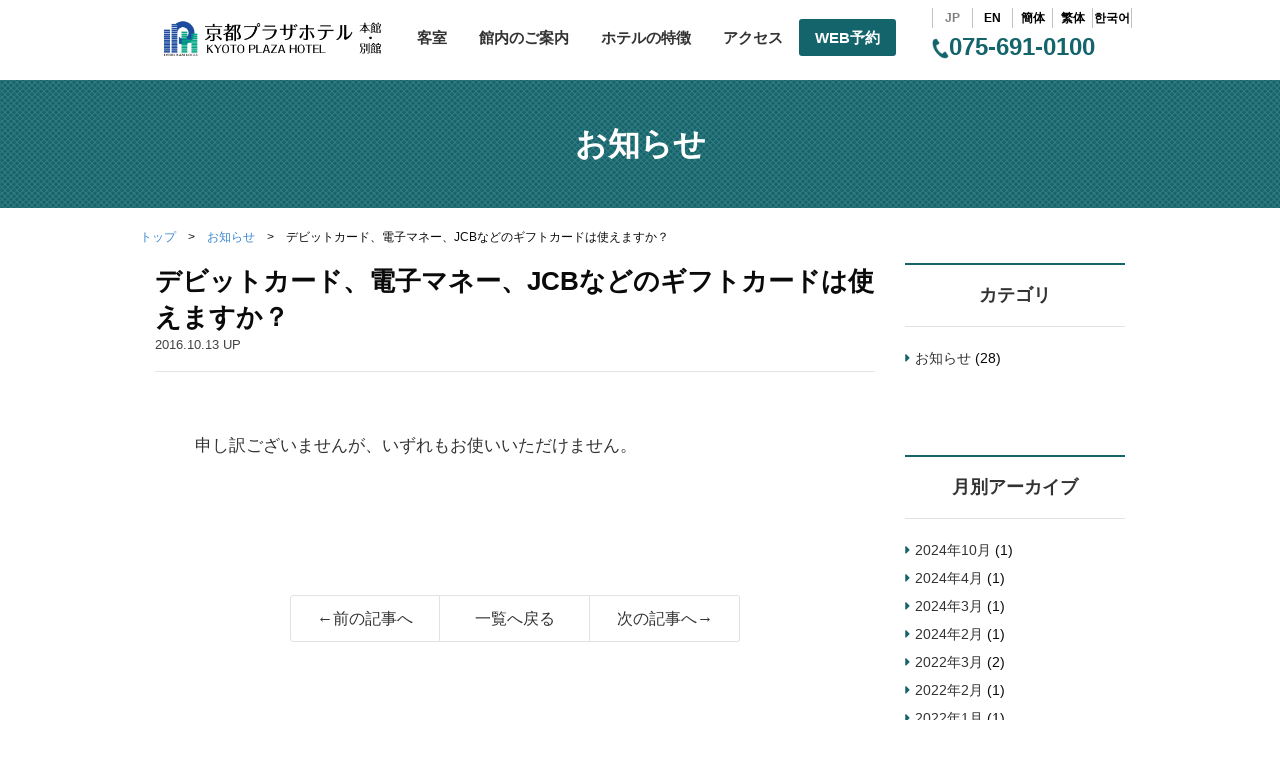

--- FILE ---
content_type: text/html; charset=UTF-8
request_url: https://www.kyoto-plazahotel.co.jp/news/2655
body_size: 8853
content:
<!doctype html>
<html class="no-js" lang="ja" dir="ltr">
<head>
  <meta charset="utf-8">
  <meta http-equiv="x-ua-compatible" content="ie=edge">
  <meta name="viewport" content="width=750, maximum-scale=1.0">
  
  <meta property="og:image" content="https://www.kyoto-plazahotel.co.jp/wp-content/themes/kyoto/images/common/kyotoplaza_ogp.png" />
  <link rel="shortcut icon" href="https://www.kyoto-plazahotel.co.jp/wp-content/themes/kyoto/images/common/favicon.ico"/>
  <link rel="apple-touch-icon" href="https://www.kyoto-plazahotel.co.jp/wp-content/themes/kyoto/images/common/webclip.png">
  <link rel="stylesheet" href="https://www.kyoto-plazahotel.co.jp/wp-content/themes/kyoto/css/foundation.css">
  <link rel="stylesheet" href="https://www.kyoto-plazahotel.co.jp/wp-content/themes/kyoto/css/app.css">  
  <link rel="stylesheet" href="https://www.kyoto-plazahotel.co.jp/wp-content/themes/kyoto/style.css">
        <link rel="stylesheet" href="https://www.kyoto-plazahotel.co.jp/wp-content/themes/kyoto/css/subpage.css">
  
     <meta name='robots' content='index, follow, max-image-preview:large, max-snippet:-1, max-video-preview:-1' />

	<!-- This site is optimized with the Yoast SEO plugin v22.4 - https://yoast.com/wordpress/plugins/seo/ -->
	<title>デビットカード、電子マネー、JCBなどのギフトカードは使えますか？ | 【公式最安】京都プラザホテル本館・別館 |京都駅近くのビジネスホテル・京都観光に最適</title>
	<meta name="description" content="京都プラザホテルは京都駅八条西口より徒歩8分の京都観光にもビジネスにもアクセス抜群なホテルです。ごゆっくりお寛ぎいただける客室、広々とした大浴場が旅の疲れを癒します。朝食無料サービス実施中です。" />
	<link rel="canonical" href="https://www.kyoto-plazahotel.co.jp/news/2655" />
	<meta property="og:locale" content="ja_JP" />
	<meta property="og:type" content="article" />
	<meta property="og:title" content="デビットカード、電子マネー、JCBなどのギフトカードは使えますか？ | 【公式最安】京都プラザホテル本館・別館 |京都駅近くのビジネスホテル・京都観光に最適" />
	<meta property="og:description" content="京都プラザホテルは京都駅八条西口より徒歩8分の京都観光にもビジネスにもアクセス抜群なホテルです。ごゆっくりお寛ぎいただける客室、広々とした大浴場が旅の疲れを癒します。朝食無料サービス実施中です。" />
	<meta property="og:url" content="https://www.kyoto-plazahotel.co.jp/news/2655" />
	<meta property="og:site_name" content="【公式最安】京都プラザホテル本館・別館 |京都駅近くのビジネスホテル・京都観光に最適" />
	<meta name="twitter:card" content="summary_large_image" />
	<meta name="twitter:image" content="https://www.kyoto-plazahotel.co.jp/wp-content/themes/kyoto/images/common/kyotoplaza_ogp.png" />
	<script type="application/ld+json" class="yoast-schema-graph">{"@context":"https://schema.org","@graph":[{"@type":"WebPage","@id":"https://www.kyoto-plazahotel.co.jp/news/2655","url":"https://www.kyoto-plazahotel.co.jp/news/2655","name":"デビットカード、電子マネー、JCBなどのギフトカードは使えますか？ | 【公式最安】京都プラザホテル本館・別館 |京都駅近くのビジネスホテル・京都観光に最適","isPartOf":{"@id":"https://www.kyoto-plazahotel.co.jp/#website"},"datePublished":"2016-10-13T05:44:20+00:00","dateModified":"2016-10-13T05:44:20+00:00","description":"京都プラザホテルは京都駅八条西口より徒歩8分の京都観光にもビジネスにもアクセス抜群なホテルです。ごゆっくりお寛ぎいただける客室、広々とした大浴場が旅の疲れを癒します。朝食無料サービス実施中です。","breadcrumb":{"@id":"https://www.kyoto-plazahotel.co.jp/news/2655#breadcrumb"},"inLanguage":"ja","potentialAction":[{"@type":"ReadAction","target":["https://www.kyoto-plazahotel.co.jp/news/2655"]}]},{"@type":"BreadcrumbList","@id":"https://www.kyoto-plazahotel.co.jp/news/2655#breadcrumb","itemListElement":[{"@type":"ListItem","position":1,"name":"ホーム","item":"https://www.kyoto-plazahotel.co.jp/"},{"@type":"ListItem","position":2,"name":"お知らせ","item":"https://www.kyoto-plazahotel.co.jp/news"},{"@type":"ListItem","position":3,"name":"デビットカード、電子マネー、JCBなどのギフトカードは使えますか？"}]},{"@type":"WebSite","@id":"https://www.kyoto-plazahotel.co.jp/#website","url":"https://www.kyoto-plazahotel.co.jp/","name":"【公式最安】京都プラザホテル本館・別館 |京都駅近くのビジネスホテル・京都観光に最適","description":"","potentialAction":[{"@type":"SearchAction","target":{"@type":"EntryPoint","urlTemplate":"https://www.kyoto-plazahotel.co.jp/?s={search_term_string}"},"query-input":"required name=search_term_string"}],"inLanguage":"ja"}]}</script>
	<!-- / Yoast SEO plugin. -->


<link rel='stylesheet' id='wp-block-library-css' href='https://www.kyoto-plazahotel.co.jp/wp-includes/css/dist/block-library/style.min.css?ver=6.5.7' type='text/css' media='all' />
<style id='classic-theme-styles-inline-css' type='text/css'>
/*! This file is auto-generated */
.wp-block-button__link{color:#fff;background-color:#32373c;border-radius:9999px;box-shadow:none;text-decoration:none;padding:calc(.667em + 2px) calc(1.333em + 2px);font-size:1.125em}.wp-block-file__button{background:#32373c;color:#fff;text-decoration:none}
</style>
<style id='global-styles-inline-css' type='text/css'>
body{--wp--preset--color--black: #000000;--wp--preset--color--cyan-bluish-gray: #abb8c3;--wp--preset--color--white: #ffffff;--wp--preset--color--pale-pink: #f78da7;--wp--preset--color--vivid-red: #cf2e2e;--wp--preset--color--luminous-vivid-orange: #ff6900;--wp--preset--color--luminous-vivid-amber: #fcb900;--wp--preset--color--light-green-cyan: #7bdcb5;--wp--preset--color--vivid-green-cyan: #00d084;--wp--preset--color--pale-cyan-blue: #8ed1fc;--wp--preset--color--vivid-cyan-blue: #0693e3;--wp--preset--color--vivid-purple: #9b51e0;--wp--preset--gradient--vivid-cyan-blue-to-vivid-purple: linear-gradient(135deg,rgba(6,147,227,1) 0%,rgb(155,81,224) 100%);--wp--preset--gradient--light-green-cyan-to-vivid-green-cyan: linear-gradient(135deg,rgb(122,220,180) 0%,rgb(0,208,130) 100%);--wp--preset--gradient--luminous-vivid-amber-to-luminous-vivid-orange: linear-gradient(135deg,rgba(252,185,0,1) 0%,rgba(255,105,0,1) 100%);--wp--preset--gradient--luminous-vivid-orange-to-vivid-red: linear-gradient(135deg,rgba(255,105,0,1) 0%,rgb(207,46,46) 100%);--wp--preset--gradient--very-light-gray-to-cyan-bluish-gray: linear-gradient(135deg,rgb(238,238,238) 0%,rgb(169,184,195) 100%);--wp--preset--gradient--cool-to-warm-spectrum: linear-gradient(135deg,rgb(74,234,220) 0%,rgb(151,120,209) 20%,rgb(207,42,186) 40%,rgb(238,44,130) 60%,rgb(251,105,98) 80%,rgb(254,248,76) 100%);--wp--preset--gradient--blush-light-purple: linear-gradient(135deg,rgb(255,206,236) 0%,rgb(152,150,240) 100%);--wp--preset--gradient--blush-bordeaux: linear-gradient(135deg,rgb(254,205,165) 0%,rgb(254,45,45) 50%,rgb(107,0,62) 100%);--wp--preset--gradient--luminous-dusk: linear-gradient(135deg,rgb(255,203,112) 0%,rgb(199,81,192) 50%,rgb(65,88,208) 100%);--wp--preset--gradient--pale-ocean: linear-gradient(135deg,rgb(255,245,203) 0%,rgb(182,227,212) 50%,rgb(51,167,181) 100%);--wp--preset--gradient--electric-grass: linear-gradient(135deg,rgb(202,248,128) 0%,rgb(113,206,126) 100%);--wp--preset--gradient--midnight: linear-gradient(135deg,rgb(2,3,129) 0%,rgb(40,116,252) 100%);--wp--preset--font-size--small: 13px;--wp--preset--font-size--medium: 20px;--wp--preset--font-size--large: 36px;--wp--preset--font-size--x-large: 42px;--wp--preset--spacing--20: 0.44rem;--wp--preset--spacing--30: 0.67rem;--wp--preset--spacing--40: 1rem;--wp--preset--spacing--50: 1.5rem;--wp--preset--spacing--60: 2.25rem;--wp--preset--spacing--70: 3.38rem;--wp--preset--spacing--80: 5.06rem;--wp--preset--shadow--natural: 6px 6px 9px rgba(0, 0, 0, 0.2);--wp--preset--shadow--deep: 12px 12px 50px rgba(0, 0, 0, 0.4);--wp--preset--shadow--sharp: 6px 6px 0px rgba(0, 0, 0, 0.2);--wp--preset--shadow--outlined: 6px 6px 0px -3px rgba(255, 255, 255, 1), 6px 6px rgba(0, 0, 0, 1);--wp--preset--shadow--crisp: 6px 6px 0px rgba(0, 0, 0, 1);}:where(.is-layout-flex){gap: 0.5em;}:where(.is-layout-grid){gap: 0.5em;}body .is-layout-flex{display: flex;}body .is-layout-flex{flex-wrap: wrap;align-items: center;}body .is-layout-flex > *{margin: 0;}body .is-layout-grid{display: grid;}body .is-layout-grid > *{margin: 0;}:where(.wp-block-columns.is-layout-flex){gap: 2em;}:where(.wp-block-columns.is-layout-grid){gap: 2em;}:where(.wp-block-post-template.is-layout-flex){gap: 1.25em;}:where(.wp-block-post-template.is-layout-grid){gap: 1.25em;}.has-black-color{color: var(--wp--preset--color--black) !important;}.has-cyan-bluish-gray-color{color: var(--wp--preset--color--cyan-bluish-gray) !important;}.has-white-color{color: var(--wp--preset--color--white) !important;}.has-pale-pink-color{color: var(--wp--preset--color--pale-pink) !important;}.has-vivid-red-color{color: var(--wp--preset--color--vivid-red) !important;}.has-luminous-vivid-orange-color{color: var(--wp--preset--color--luminous-vivid-orange) !important;}.has-luminous-vivid-amber-color{color: var(--wp--preset--color--luminous-vivid-amber) !important;}.has-light-green-cyan-color{color: var(--wp--preset--color--light-green-cyan) !important;}.has-vivid-green-cyan-color{color: var(--wp--preset--color--vivid-green-cyan) !important;}.has-pale-cyan-blue-color{color: var(--wp--preset--color--pale-cyan-blue) !important;}.has-vivid-cyan-blue-color{color: var(--wp--preset--color--vivid-cyan-blue) !important;}.has-vivid-purple-color{color: var(--wp--preset--color--vivid-purple) !important;}.has-black-background-color{background-color: var(--wp--preset--color--black) !important;}.has-cyan-bluish-gray-background-color{background-color: var(--wp--preset--color--cyan-bluish-gray) !important;}.has-white-background-color{background-color: var(--wp--preset--color--white) !important;}.has-pale-pink-background-color{background-color: var(--wp--preset--color--pale-pink) !important;}.has-vivid-red-background-color{background-color: var(--wp--preset--color--vivid-red) !important;}.has-luminous-vivid-orange-background-color{background-color: var(--wp--preset--color--luminous-vivid-orange) !important;}.has-luminous-vivid-amber-background-color{background-color: var(--wp--preset--color--luminous-vivid-amber) !important;}.has-light-green-cyan-background-color{background-color: var(--wp--preset--color--light-green-cyan) !important;}.has-vivid-green-cyan-background-color{background-color: var(--wp--preset--color--vivid-green-cyan) !important;}.has-pale-cyan-blue-background-color{background-color: var(--wp--preset--color--pale-cyan-blue) !important;}.has-vivid-cyan-blue-background-color{background-color: var(--wp--preset--color--vivid-cyan-blue) !important;}.has-vivid-purple-background-color{background-color: var(--wp--preset--color--vivid-purple) !important;}.has-black-border-color{border-color: var(--wp--preset--color--black) !important;}.has-cyan-bluish-gray-border-color{border-color: var(--wp--preset--color--cyan-bluish-gray) !important;}.has-white-border-color{border-color: var(--wp--preset--color--white) !important;}.has-pale-pink-border-color{border-color: var(--wp--preset--color--pale-pink) !important;}.has-vivid-red-border-color{border-color: var(--wp--preset--color--vivid-red) !important;}.has-luminous-vivid-orange-border-color{border-color: var(--wp--preset--color--luminous-vivid-orange) !important;}.has-luminous-vivid-amber-border-color{border-color: var(--wp--preset--color--luminous-vivid-amber) !important;}.has-light-green-cyan-border-color{border-color: var(--wp--preset--color--light-green-cyan) !important;}.has-vivid-green-cyan-border-color{border-color: var(--wp--preset--color--vivid-green-cyan) !important;}.has-pale-cyan-blue-border-color{border-color: var(--wp--preset--color--pale-cyan-blue) !important;}.has-vivid-cyan-blue-border-color{border-color: var(--wp--preset--color--vivid-cyan-blue) !important;}.has-vivid-purple-border-color{border-color: var(--wp--preset--color--vivid-purple) !important;}.has-vivid-cyan-blue-to-vivid-purple-gradient-background{background: var(--wp--preset--gradient--vivid-cyan-blue-to-vivid-purple) !important;}.has-light-green-cyan-to-vivid-green-cyan-gradient-background{background: var(--wp--preset--gradient--light-green-cyan-to-vivid-green-cyan) !important;}.has-luminous-vivid-amber-to-luminous-vivid-orange-gradient-background{background: var(--wp--preset--gradient--luminous-vivid-amber-to-luminous-vivid-orange) !important;}.has-luminous-vivid-orange-to-vivid-red-gradient-background{background: var(--wp--preset--gradient--luminous-vivid-orange-to-vivid-red) !important;}.has-very-light-gray-to-cyan-bluish-gray-gradient-background{background: var(--wp--preset--gradient--very-light-gray-to-cyan-bluish-gray) !important;}.has-cool-to-warm-spectrum-gradient-background{background: var(--wp--preset--gradient--cool-to-warm-spectrum) !important;}.has-blush-light-purple-gradient-background{background: var(--wp--preset--gradient--blush-light-purple) !important;}.has-blush-bordeaux-gradient-background{background: var(--wp--preset--gradient--blush-bordeaux) !important;}.has-luminous-dusk-gradient-background{background: var(--wp--preset--gradient--luminous-dusk) !important;}.has-pale-ocean-gradient-background{background: var(--wp--preset--gradient--pale-ocean) !important;}.has-electric-grass-gradient-background{background: var(--wp--preset--gradient--electric-grass) !important;}.has-midnight-gradient-background{background: var(--wp--preset--gradient--midnight) !important;}.has-small-font-size{font-size: var(--wp--preset--font-size--small) !important;}.has-medium-font-size{font-size: var(--wp--preset--font-size--medium) !important;}.has-large-font-size{font-size: var(--wp--preset--font-size--large) !important;}.has-x-large-font-size{font-size: var(--wp--preset--font-size--x-large) !important;}
.wp-block-navigation a:where(:not(.wp-element-button)){color: inherit;}
:where(.wp-block-post-template.is-layout-flex){gap: 1.25em;}:where(.wp-block-post-template.is-layout-grid){gap: 1.25em;}
:where(.wp-block-columns.is-layout-flex){gap: 2em;}:where(.wp-block-columns.is-layout-grid){gap: 2em;}
.wp-block-pullquote{font-size: 1.5em;line-height: 1.6;}
</style>
<link rel='stylesheet' id='fl-builder-layout-2655-css' href='https://www.kyoto-plazahotel.co.jp/wp-content/uploads/bb-plugin/cache/2655-layout.css?ver=29bd0dacbc3936fd87296ecb6b11338c' type='text/css' media='all' />
<link rel='stylesheet' id='news_data-css' href='https://www.kyoto-plazahotel.co.jp/wp-content/themes/kyoto/css/news_single.css' type='text/css' media='all' />
<link rel='stylesheet' id='aurora-heatmap-css' href='https://www.kyoto-plazahotel.co.jp/wp-content/plugins/aurora-heatmap/style.css?ver=1.7.0' type='text/css' media='all' />
<link rel="https://api.w.org/" href="https://www.kyoto-plazahotel.co.jp/wp-json/" /><link rel="alternate" type="application/json+oembed" href="https://www.kyoto-plazahotel.co.jp/wp-json/oembed/1.0/embed?url=https%3A%2F%2Fwww.kyoto-plazahotel.co.jp%2Fnews%2F2655" />
<link rel="alternate" type="text/xml+oembed" href="https://www.kyoto-plazahotel.co.jp/wp-json/oembed/1.0/embed?url=https%3A%2F%2Fwww.kyoto-plazahotel.co.jp%2Fnews%2F2655&#038;format=xml" />
<meta name="cdp-version" content="1.4.6" /><!-- BEGIN: WP Social Bookmarking Light -->
<script>(function(d, s, id) {
  var js, fjs = d.getElementsByTagName(s)[0];
  if (d.getElementById(id)) return;
  js = d.createElement(s); js.id = id;
  js.src = "//connect.facebook.net/ja_JP/sdk.js#xfbml=1&version=v2.7";
  fjs.parentNode.insertBefore(js, fjs);
}(document, 'script', 'facebook-jssdk'));</script>
<style type="text/css">
.wp_social_bookmarking_light{
    border: 0 !important;
    padding: 10px 0 20px 0 !important;
    margin: 0 !important;
}
.wp_social_bookmarking_light div{
    float: left !important;
    border: 0 !important;
    padding: 0 !important;
    margin: 0 5px 0px 0 !important;
    min-height: 30px !important;
    line-height: 18px !important;
    text-indent: 0 !important;
}
.wp_social_bookmarking_light img{
    border: 0 !important;
    padding: 0;
    margin: 0;
    vertical-align: top !important;
}
.wp_social_bookmarking_light_clear{
    clear: both !important;
}
#fb-root{
    display: none;
}
.wsbl_twitter{
    width: 100px;
}
.wsbl_facebook_like iframe{
    max-width: none !important;
}
.wsbl_pinterest a{
    border: 0px !important;
}</style>
<!-- END: WP Social Bookmarking Light -->

<!-- Google tag (gtag.js) -->
<script async src="https://www.googletagmanager.com/gtag/js?id=G-9RMEH5TDZH"></script>
<script>
window.dataLayer = window.dataLayer || [];
function gtag(){dataLayer.push(arguments);}
gtag('js', new Date());

gtag('config', 'G-9RMEH5TDZH');
gtag('config', 'UA-30140186-1');
</script>
<link rel="icon" href="https://www.kyoto-plazahotel.co.jp/wp-content/uploads/2024/11/PageLogo.png">
</head>
<body>
  <div class="gnavigation pc-only">
    <div class="top-bar">
      <div class="top-bar-left">
        <ul class="menu">
          <li class="menu-text"><a href="/"><img src="https://www.kyoto-plazahotel.co.jp/wp-content/themes/kyoto/images/common/logo_header.png" alt="京都プラザホテル" width="217" height="41"></a></li>
          <li><a href="/room">客室</a></li>
          <li><a href="/facility">館内のご案内</a></li>
          <li><a href="/about">ホテルの特徴</a></li>
          <li><a href="/access">アクセス</a></li>
          <li><a class="reservation" href="https://asp.hotel-story.ne.jp/ver3d/planlist.asp?hcod1=6F210&hcod2=001&mode=seek&clrmode=true&reffrom=" target="_blank">WEB予約</a></li>
        </ul>
      </div>
      <div class="top-bar-right">
        <ul class="menu">
          <li>
            <ul class="language clearfix">
              <li><a class="active" href="/">JP</a></li>
              <li><a href="/en">EN</a></li>
              <li><a href="/zh-cn/">簡体</a></li>
		      <li><a href="/zh-tw">繁体</a></li>
              <li><a href="/ko">한국어</a></li>
            </ul>
            <p class="tel"><a class="en" href="tel:0756910100"><img src="https://www.kyoto-plazahotel.co.jp/wp-content/themes/kyoto/images/common/icon_tel.png" alt="電話番号" width="17" height="16">075-691-0100</a></p>
          </li>
        </ul>
      </div>
    </div>
  </div><!-- // .gnavigation -->
  <section class="language sp-only">
    <div class="image">
      <a href="/"><img src="https://www.kyoto-plazahotel.co.jp/wp-content/themes/kyoto/images/common/logo_header.png" alt="京都プラザホテル" width="331" height="63"></a>
    </div><!-- // .image -->
    <div class="language__nav">
      <div class="language__navInner">
        <div class="language__lang">
          <button class="language__langBtn" id="js-splangTrigger">
            <div class="language__navImg language__langImg"><img src="https://www.kyoto-plazahotel.co.jp/wp-content/themes/kyoto/images/common/icon_language@2x.png" alt="アイコン" width="50" height="50"></div>
            <p class="language__navTxt language__lang">Language</p>
          </button>
        </div>
        <div class="lang__nav">
          <ul class="lang__navList">
            <li class="lang__navList_item">
              <a href="/">JP</a>
            </li>
            <li class="lang__navList_item">
              <a href="/en/">EN</a>
            </li>
            <li class="lang__navList_item">
              <a href="/zh-cn/">簡体</a>
            </li>
            <li class="lang__navList_item">
              <a href="/zh-tw/">繁体</a>
            </li>
            <li class="lang__navList_item">
              <a href="/ko/">KO</a>
            </li>
          </ul>
        </div>
        <div class="language__access">
          <a href="/access/" class="language__accessBtn">
            <div class="language__navImg language__langImg"><img src="https://www.kyoto-plazahotel.co.jp/wp-content/themes/kyoto/images/common/icon_access@2x.png" alt="アイコン" width="50" height="50"></div>
            <p class="language__navTxt language__lang">Access</p>
          </a>
        </div>
        <div class="language__menu">
          <button class="language__menuBtn" id="js-spnavTrigger">
            <span></span>
            <span></span>
            <span></span>
          </button>
        </div>
        <nav class="language__spNav">
          <div class="language__spNav_inner">
            <ul class="language__spNav_list">
              <li class="language__spNav_item">
                <a href="/">トップページ</a>
              </li>
              <li class="language__spNav_item">
                <a href="/room/">客室</a>
              </li>
              <li class="language__spNav_item">
                <a href="/facility/">館内のご案内</a>
              </li>
              <li class="language__spNav_item">
                <a href="/about/">ホテルの特徴</a>
              </li>
              <li class="language__spNav_item">
                <a href="/access/">アクセス</a>
              </li>
              <li class="language__spNav_item">
                <a href="/dining/">朝食／レストラン</a>
              </li>
            </ul>
            <ul class="language__spNav_sublist">
              <li class="language__spNav_subitem">
                <a href="/sightseeing/">観光情報</a>
              </li>
              <li class="language__spNav_subitem">
                <a href="/qa/">よくある質問</a>
              </li>
              <li class="language__spNav_subitem">
                <a href="/news/">お知らせ</a>
              </li>
              <li class="language__spNav_subitem">
                <a href="/blog/blog_cat/staff?post_type=blog">スタッフブログ</a>
              </li>
              <li class="language__spNav_subitem">
                <a href="/blog/blog_cat/voice?post_type=blog">お客さまの声</a>
              </li>
              <li class="language__spNav_subitem">
                <a href="/sdgs/">SDGsへの取組み</a>
              </li>
            </ul>
            <ul class="language__spNav_sns">
              <li class="language__spNav_snsItem">
                <a href="https://www.facebook.com/kyotoplazahotel" target="_blank"><img src="https://www.kyoto-plazahotel.co.jp/wp-content/themes/kyoto/images/common/img_facebook.png" alt="Facebook" width="80" height="80"></a>
              </li>
              <li class="language__spNav_snsItem">
                <a href="https://www.instagram.com/kyoto_plazahotel/" target="_blank"><img src="https://www.kyoto-plazahotel.co.jp/wp-content/themes/kyoto/images/common/img_instagram.png" alt="instagram" width="80" height="80"></a>
              </li>
              <li class="language__spNav_snsItem">
                <a href="https://www.youtube.com/c/kyotoplazahotel" target="_blank"><img src="https://www.kyoto-plazahotel.co.jp/wp-content/themes/kyoto/images/common/img_youtube.png" alt="youtube" width="80" height="80"></a>
              </li>
              <li class="language__spNav_snsItem">
                <a href="/sdgs"><img src="https://www.kyoto-plazahotel.co.jp/wp-content/themes/kyoto/images/common/img_sdgs.png" alt="sdgs" width="80" height="80"></a>
              </li>
            </ul>
          </div>
        </nav>
      </div>
    </div>
  </section><!-- // .language -->
      <header class="header">
    <h1>お知らせ</h1>
	   </header><!-- // .header -->

  <main>
      
            <ul id="breadcrumbs" class="breadcrumbs pc-only">
      <li><a href="https://www.kyoto-plazahotel.co.jp">トップ</a></li>
              <li><a href="https://www.kyoto-plazahotel.co.jp/news">
            お知らせ</a></li>
            <li>デビットカード、電子マネー、JCBなどのギフトカードは使えますか？</li>
      </ul>

            <div class="main-wrapper row">
  <div class="main large-9 columns">
          <section class="information">
        <h2 class="h2-normal">デビットカード、電子マネー、JCBなどのギフトカードは使えますか？</h2>
                <p class="category">2016.10.13 UP</p>
        <div class="description">
          <div class="fl-builder-content fl-builder-content-2655 fl-builder-global-templates-locked" data-post-id="2655"><div class="fl-row fl-row-fixed-width fl-row-bg-none fl-node-57ff1f314ec79" data-node="57ff1f314ec79">
	<div class="fl-row-content-wrap">
				<div class="fl-row-content fl-row-fixed-width fl-node-content">
		
<div class="fl-col-group fl-node-57ff1f314fc1a" data-node="57ff1f314fc1a">
			<div class="fl-col fl-node-57ff1f31503e9" style="width: 100%;" data-node="57ff1f31503e9">
	<div class="fl-col-content fl-node-content">
	<div class="fl-module fl-module-rich-text fl-node-57ff1f3151f41" data-node="57ff1f3151f41"  data-animation-delay="0.0" >
	<div class="fl-module-content fl-node-content">
		<div class="fl-rich-text">
	<p>申し訳ございませんが、いずれもお使いいただけません。</p>
</div>	</div>
</div>	</div>
</div>	</div>		</div>
	</div>
</div></div>        </div><!-- // .description -->
      </section><!-- // .information -->
            <ul class="post-navi">
              <li class="navi-back"><a href="https://www.kyoto-plazahotel.co.jp/news/2654">←前の記事へ</a></li>
            <li><a href="/news">一覧へ戻る</a></li>
              <li class="navi-next"><a href="https://www.kyoto-plazahotel.co.jp/news/2656">次の記事へ→</a></li>
          </ul>

  </div><!-- // .main -->
  <div class="side large-3 columns">
    <section class="category">
  <h2>カテゴリ</h2>
  <ul>
                  <li>
            <a href="/news/news_cat/news?post_type=news">お知らせ</a>&nbsp;(28)
          </li>
        <!-- <li>
      <a href="#"><img src="images/common/img_list_arrow_01.png" alt="矢印" width="10" height="16">スタッフ&nbsp;(2)</a>
    </li> -->
  </ul>
</section><!-- // .category -->

<section class="archive">
  <h2>月別アーカイブ</h2>
  <ul>
    	<li><a href='https://www.kyoto-plazahotel.co.jp/news/date/2024/10'>2024年10月</a>&nbsp;(1)</li>
	<li><a href='https://www.kyoto-plazahotel.co.jp/news/date/2024/04'>2024年4月</a>&nbsp;(1)</li>
	<li><a href='https://www.kyoto-plazahotel.co.jp/news/date/2024/03'>2024年3月</a>&nbsp;(1)</li>
	<li><a href='https://www.kyoto-plazahotel.co.jp/news/date/2024/02'>2024年2月</a>&nbsp;(1)</li>
	<li><a href='https://www.kyoto-plazahotel.co.jp/news/date/2022/03'>2022年3月</a>&nbsp;(2)</li>
	<li><a href='https://www.kyoto-plazahotel.co.jp/news/date/2022/02'>2022年2月</a>&nbsp;(1)</li>
	<li><a href='https://www.kyoto-plazahotel.co.jp/news/date/2022/01'>2022年1月</a>&nbsp;(1)</li>
	<li><a href='https://www.kyoto-plazahotel.co.jp/news/date/2021/10'>2021年10月</a>&nbsp;(1)</li>
	<li><a href='https://www.kyoto-plazahotel.co.jp/news/date/2021/07'>2021年7月</a>&nbsp;(1)</li>
	<li><a href='https://www.kyoto-plazahotel.co.jp/news/date/2021/03'>2021年3月</a>&nbsp;(1)</li>
	<li><a href='https://www.kyoto-plazahotel.co.jp/news/date/2021/02'>2021年2月</a>&nbsp;(1)</li>
	<li><a href='https://www.kyoto-plazahotel.co.jp/news/date/2021/01'>2021年1月</a>&nbsp;(1)</li>

  </ul>
</section><!-- // .archive -->
  </div><!-- // .side -->
</div>
<section class="banner-area">
  <ul>
    <li><a href="/plan/bus-ticket2"><img src="https://www.kyoto-plazahotel.co.jp/wp-content/themes/kyoto/images/common/bnr_07.png" alt="バス旅　プラン" width="188" height="65"></a></li>
    <li><a href="/sightseeing"><img src="https://www.kyoto-plazahotel.co.jp/wp-content/themes/kyoto/images/common/bnr_02.png" alt="京都観光案内" width="188" height="65"></a></li>
    <li><a href="https://www.nta.co.jp/media/tripa/articles/g9BAi" target="_blank"><img src="https://www.kyoto-plazahotel.co.jp/wp-content/themes/kyoto/images/common/bnr_01.png" alt="当館が掲載されました" width="188" height="65"></a></li>
    <li><a href="/baggage"><img src="https://www.kyoto-plazahotel.co.jp/wp-content/themes/kyoto/images/common/bnr_04.png" alt="お荷物、お預かりします。" width="188" height="65"></a></li>
    <li><a href="/facility#parking"" onclick="ga('send','event','jr_bnr','click','girlstravel', 1);"><img src="https://www.kyoto-plazahotel.co.jp/wp-content/themes/kyoto/images/common/bnr_06.png" alt="ホテル内駐車場24台" width="188" height="65"></a></li>
  </ul>
</section><!-- // .banner-area -->
</main>
<section class="bestrate">
  <p class="image"><img class="pc-only" src="https://www.kyoto-plazahotel.co.jp/wp-content/themes/kyoto/images/top/img_bestrate.png" alt="当ホームページからの予約が最もお得です" width="555" height="65"><img class="sp-only" src="https://www.kyoto-plazahotel.co.jp/wp-content/themes/kyoto/images/top/img_bestrate_sp.png" alt="当ホームページからの予約が最もお得です" width="582" height="149"></p>
</section><!-- .bestrate -->
<footer>
<a href="#" class="goto-top"><img src="https://www.kyoto-plazahotel.co.jp/wp-content/themes/kyoto/images/common/btn_gototop.png" alt="トップへ戻る" width="40" height="40" /></a>
<div class="row">
  <div class="large-5 medium-12 small-12 columns information">
    <img class="footer-kv" src="https://www.kyoto-plazahotel.co.jp/wp-content/themes/kyoto/images/common/img_footer_main.jpg" alt="京都プラザホテル" width="150" height="110">
    <h2>京都プラザホテル本館・別館</h2>
    <p class="description">
      〒601-8414<br/>
      京都府京都市南区西九条蔵王町28<br/>
      TEL.075-691-0100<br />
      FAX.075-691-8750<br />
    </p>
    <p class="sns">
      <a href="https://www.facebook.com/kyotoplazahotel" target="_blank"><img src="https://www.kyoto-plazahotel.co.jp/wp-content/themes/kyoto/images/common/img_facebook.png" alt="Facebook" width="30" height="30"></a>
      <a href="https://www.instagram.com/kyoto_plazahotel/" target="_blank"><img src="https://www.kyoto-plazahotel.co.jp/wp-content/themes/kyoto/images/common/img_instagram.png" alt="instagram" width="30" height="30"></a>
	  <a href="https://www.youtube.com/c/kyotoplazahotel" target="_blank"><img src="https://www.kyoto-plazahotel.co.jp/wp-content/themes/kyoto/images/common/img_youtube.png" alt="youtube" width="30" height="30"></a>
	  <a href="/sdgs"><img src="https://www.kyoto-plazahotel.co.jp/wp-content/themes/kyoto/images/common/img_sdgs.png" alt="sdgs" width="30" height="30"></a>
    </p>
  </div>
  <div class="large-2 medium-4 columns pc-only">
    <ul>
      <li><a href="/room">客室</a></li>
      <li><a href="/facility">館内のご案内</a></li>
      <li><a href="/about">ホテルの特徴</a></li>
      <li><a href="/access">アクセス</a></li>
      <li><a href="/#reservation">WEB予約</a></li>
      <li><a href="/news">お知らせ</a></li>
      <li><a href="/sdgs">SDGsへの取組み</a></li>
      <li><a href="/recruit">採用情報</a></li>
      <li><a href="/company">会社概要</a></li>
      <li><a href="/character">オリジナルキャラクター</a></li>
    </ul>
  </div>
  <div class="large-2 medium-4 columns pc-only">
    <ul>
      <li><a href="/sightseeing">観光情報</a></li>
      <li><a href="/blog/blog_cat/staff?post_type=blog">スタッフブログ</a></li>
      <li><a href="/blog/blog_cat/voice?post_type=blog">お客様の声</a></li>
      <li><a href="/qa">よくある質問</a></li>
      <li><a href="/inquiry">お問い合わせ</a></li>
      <li><a href="/privacy">利用規約・プライバシーポリシー</a></li>
      <li><a href="https://kyoto-plazahotels.com/customer_harassment" target="_blank">カスタマーハラスメント行動指針</a></li>
	  <li><a href="/media">メディア掲載</a></li>
	  <li><a href="/pressrelease">プレスリリース</a></li>	
	  <li><a href="/sitemap">サイトマップ</a></li>
    </ul>
  </div>
  <div class="large-12 medium-12 columns sp-only">
    <ul>
      <li><a href="/news">お知らせ</a></li>
      <li><a href="/qa">よくある質問</a></li>
      <li><a href="/inquiry">お問い合わせ</a></li>
      <li><a href="/blog/blog_cat/staff?post_type=blog">スタッフブログ</a></li>
      <li><a href="/blog/blog_cat/voice?post_type=blog">お客様の声</a></li>
      <li><a href="/privacy">利用規約・プライバシーポリシー</a></li>
      <li><a href="https://kyoto-plazahotels.com/customer_harassment2" target="_blank">カスタマーハラスメント行動指針</a></li>
	  <li><a href="/media">メディア掲載</a></li>
      <li><a href="/pressrelease">プレスリリース</a></li>
      <li><a href="/sdgs">SDGsへの取組み</a></li>
      <li><a href="/recruit">採用情報</a></li>
      <li><a href="/company">会社概要</a></li>
      <li><a href="/character">オリジナルキャラクター</a></li>
      <li><a href="/sitemap">サイトマップ</a></li>
    </ul>
  </div>
  <div class="large-3 medium-4 small-12 columns hotels">
    <ul>
      <li><a href="https://kph-minami.com/" target="_blank">京都プラザホテル京都駅南<img class="sp-only" src="https://www.kyoto-plazahotel.co.jp/wp-content/themes/kyoto/images/common/img_footer_arrow_sp.png" alt="矢印" width="10" height="17"></a></li>
	  <li><a href="https://kph-jujo.com/" target="_blank">京都プラザホテル近鉄十条<img class="sp-only" src="https://www.kyoto-plazahotel.co.jp/wp-content/themes/kyoto/images/common/img_footer_arrow_sp.png" alt="矢印" width="10" height="17"></a></li>
      <li><a href="https://plaza-hotel.jp/" target="_blank">尼崎プラザホテル阪神尼崎<img class="sp-only" src="https://www.kyoto-plazahotel.co.jp/wp-content/themes/kyoto/images/common/img_footer_arrow_sp.png" alt="矢印" width="10" height="17"></a></li>
      <li><a href="http://moriguchi-ph.com/" target="_blank">大阪守口プラザホテル大日駅前<img class="sp-only" src="https://www.kyoto-plazahotel.co.jp/wp-content/themes/kyoto/images/common/img_footer_arrow_sp.png" alt="矢印" width="10" height="17"></a></li>
	  <li><a href="http://aston-plaza.com/" target="_blank">ホテルアストンプラザ姫路<img class="sp-only" src="https://www.kyoto-plazahotel.co.jp/wp-content/themes/kyoto/images/common/img_footer_arrow_sp.png" alt="矢印" width="10" height="17"></a></li>
	  <li><a href="https://aston-kix.com/" target="_blank">ホテルアストンプラザ関西空港<img class="sp-only" src="https://www.kyoto-plazahotel.co.jp/wp-content/themes/kyoto/images/common/img_footer_arrow_sp.png" alt="矢印" width="10" height="17"></a></li>
	  <li><a href="https://aston-sakai.com/" target="_blank">ホテルアストンプラザ大阪堺<img class="sp-only" src="https://www.kyoto-plazahotel.co.jp/wp-content/themes/kyoto/images/common/img_footer_arrow_sp.png" alt="矢印" width="10" height="17"></a></li>
	  <li><a href="https://aston-hiroshima.com/" target="_blank">ホテルアストンプラザ広島<img class="sp-only" src="https://www.kyoto-plazahotel.co.jp/wp-content/themes/kyoto/images/common/img_footer_arrow_sp.png" alt="矢印" width="10" height="17"></a></li>
	  <li><a href="https://shirahama-kachofugetsu.com/" target="_blank">南紀白浜 和みの湯 花鳥風月<img class="sp-only" src="https://www.kyoto-plazahotel.co.jp/wp-content/themes/kyoto/images/common/img_footer_arrow_sp.png" alt="矢印" width="10" height="17"></a></li>
	  <li><a href="https://kyoto-plazahotels.com/group/" target="_blank">グループホテル一覧<img class="sp-only" src="https://www.kyoto-plazahotel.co.jp/wp-content/themes/kyoto/images/common/img_footer_arrow_sp.png" alt="矢印" width="10" height="17"></a></li>
      <li><a href="http://www.kyoto-plazahotels.com/" target="_blank">コーポレートサイト<img class="sp-only" src="https://www.kyoto-plazahotel.co.jp/wp-content/themes/kyoto/images/common/img_footer_arrow_sp.png" alt="矢印" width="10" height="17"></a></li>
    </ul>
  </div>
</div><!-- // .row -->
<p class="copyright"><small class="en">&copy;2026&nbsp;KYOTO&nbsp;PLAZA-HOTEL.&nbsp;All Rights&nbsp;Reserved.</small></p>
<div class="row sp-navigation sp-only">
  <div class="small-6 columns">
      <a href="tel:0756910100">
      <img src="https://www.kyoto-plazahotel.co.jp/wp-content/themes/kyoto/images/common/btn_spnav_tel.png" alt="電話予約" width="40" height="50">
      <p>電話予約</p>
    </a>
  </div><!-- // .columns -->
  <div class="small-6 columns">
    <a href="https://asp.hotel-story.ne.jp/ver3d/planlist.asp?hcod1=6F210&hcod2=001&mode=seek&clrmode=true&reffrom=" target="_blank">
      <img src="https://www.kyoto-plazahotel.co.jp/wp-content/themes/kyoto/images/common/btn_spnav_reservation.png" alt="WEB予約" width=" 46" height="50">
      <p>WEB予約</p>
    </a>
  </div><!-- // .columns -->
</div><!-- // .sp-navibation -->
<div class="sp-menu">
  <ul>
    <li><a href="/room">客室</a></li>
    <li><a href="/facility">施設一覧</a></li>
    <li><a href="/dining">朝食／レストラン</a></li>
    <li><a href="/facility#big-bath">大浴場</a></li>
    <li><a href="/room#guest01">新館</a></li>
    <li><a href="/about">ホテルの特徴</a></li>
    <li><a href="/sightseeing">観光情報</a></li>
    <li><a href="/qa">よくある質問</a></li>
  </ul>
</div><!-- // .sp-menu -->
</footer>

<script src="https://www.kyoto-plazahotel.co.jp/wp-content/themes/kyoto/js/vendor/jquery.js"></script>
<script src="https://www.kyoto-plazahotel.co.jp/wp-content/themes/kyoto/js/vendor/what-input.js"></script>
<script src="https://www.kyoto-plazahotel.co.jp/wp-content/themes/kyoto/js/vendor/foundation.js"></script>
<script src="https://www.kyoto-plazahotel.co.jp/wp-content/themes/kyoto/js/app.js"></script>
<script type="text/javascript">

if(typeof jQuery == 'undefined' || typeof jQuery.fn.on == 'undefined') {
	document.write('<script src="https://www.kyoto-plazahotel.co.jp/wp-content/plugins/bb-plugin/js/jquery.js"><\/script>');
	document.write('<script src="https://www.kyoto-plazahotel.co.jp/wp-content/plugins/bb-plugin/js/jquery.migrate.min.js"><\/script>');
}

</script><script type="text/javascript" src="https://www.kyoto-plazahotel.co.jp/wp-content/plugins/instashow-lite/assets/instashow-lite/dist/jquery.instashow-lite.packaged.js?ver=1.4.2" id="instashow-lite-js"></script>
<!-- BEGIN: WP Social Bookmarking Light -->
<script>!function(d,s,id){var js,fjs=d.getElementsByTagName(s)[0],p=/^http:/.test(d.location)?'http':'https';if(!d.getElementById(id)){js=d.createElement(s);js.id=id;js.src=p+'://platform.twitter.com/widgets.js';fjs.parentNode.insertBefore(js,fjs);}}(document, 'script', 'twitter-wjs');</script>
<!-- END: WP Social Bookmarking Light -->
<script type="text/javascript" src="https://www.kyoto-plazahotel.co.jp/wp-includes/js/jquery/jquery.min.js?ver=3.7.1" id="jquery-core-js"></script>
<script type="text/javascript" src="https://www.kyoto-plazahotel.co.jp/wp-includes/js/jquery/jquery-migrate.min.js?ver=3.4.1" id="jquery-migrate-js"></script>
<script type="text/javascript" src="https://www.kyoto-plazahotel.co.jp/wp-content/uploads/bb-plugin/cache/2655-layout.js?ver=29bd0dacbc3936fd87296ecb6b11338c" id="fl-builder-layout-2655-js"></script>
<script type="text/javascript" id="aurora-heatmap-js-extra">
/* <![CDATA[ */
var aurora_heatmap = {"_mode":"reporter","ajax_url":"https:\/\/www.kyoto-plazahotel.co.jp\/wp-admin\/admin-ajax.php","action":"aurora_heatmap","reports":"click_pc,click_mobile","debug":"0","ajax_delay_time":"3000","ajax_interval":"10","ajax_bulk":null};
/* ]]> */
</script>
<script type="text/javascript" src="https://www.kyoto-plazahotel.co.jp/wp-content/plugins/aurora-heatmap/js/aurora-heatmap.min.js?ver=1.7.0" id="aurora-heatmap-js"></script>

</body>
</html>


--- FILE ---
content_type: text/css
request_url: https://www.kyoto-plazahotel.co.jp/wp-content/themes/kyoto/style.css
body_size: 5054
content:
@charset "UTF-8";
/*
Theme Name: 京都プラザホテル
*/


/*
==================================================
COMMON
==================================================
*/
body{
  font-family:"游ゴシック" , "Yu Gothic" , "游ゴシック体" , "Yu Gothic" , "YuGothic" , "ヒラギノ角ゴ Pro W3" , "Hiragino Kaku Gothic Pro" , "Meiryo UI" , "メイリオ" , Meiryo , "ＭＳ Ｐゴシック" , "MS PGothic" , sans-serif;
  margin: 0;
  padding: 0;
  line-height: 1.5;
  -webkit-text-size-adjust: 100%;
  font-size: 13px;
  background-color: #f6f6f6;
}
h1, h2, h3, h4, h5, h6{
  font-family:"游ゴシック" , "Yu Gothic" , "游ゴシック体" , "Yu Gothic" , "YuGothic" , "ヒラギノ角ゴ Pro W3" , "Hiragino Kaku Gothic Pro" , "Meiryo UI" , "メイリオ" , Meiryo , "ＭＳ Ｐゴシック" , "MS PGothic" , sans-serif;
}
.en{
  font-family: Arial;
}

.clear-text {
	text-indent:100%;
	white-space:nowrap;
	overflow:hidden;
}
.clearfix:before, .clearfix:after {content:' '; display:table;}
.clearfix:after {clear:both;}
.clearfix {*zoom: 1;}

a:hover{
  opacity: 0.8;
}
.sp-only{
  display: none !important;
}
a.text_link{
  color: #3c88d0;
  text-decoration: underline;
}
a.text_link:hover{
  color: #0a0a0a;
  text-decoration: none;
}
@media only screen and (max-width: 768px) {
  .sp-only{
      display: inherit;
  }
  img.sp-only{
    display: inline !important;
  }
  div.sp-only, section.sp-only, p.sp-only, ul.sp-only{
    display: block !important;
  }
  .pc-only{
      display: none;
  }
}
/**{
	max-height: 999999px;
}*/

/*
==================================================
GLOBAL NAVIGATION
==================================================
*/
div.gnavigation{
  position: fixed;
  top: 0;
  left: 0;
  width: 100%;
  min-height: 80px;
  background-color: #fff;
  z-index: 10;
}

div.gnavigation div.top-bar{
  width: 100%;
  max-width: 1000px;
  height: 100%;
  margin: 0 auto;
  background-color: transparent;
}
div.gnavigation div.top-bar ul{
  background-color: transparent;
}
div.gnavigation div.top-bar div.top-bar-left ul li a{
  font-size: 15px;
  font-weight: bold;
  color: #333333;
  border-radius: 3px;
}
div.gnavigation div.top-bar div.top-bar-left ul li a.reservation{
  color: #ffffff;
  background-color: #13646b;
}
div.gnavigation div.top-bar div.top-bar-left ul li a:hover{
  color: #13646b;
  /*background-color: #13646b;*/
  opacity: 1;
}
div.gnavigation div.top-bar div.top-bar-left ul li a.reservation:hover{
  color: #ffffff;
  opacity: 0.8;
}

div.gnavigation div.top-bar div.top-bar-left ul li.menu-text a{
  padding: 0;
}
div.gnavigation div.top-bar div.top-bar-left ul li.menu-text a:hover{
  opacity: 0.8;
  background-color: transparent;
}


div.gnavigation div.top-bar ul li ul.language{
  margin: 0;
  list-style-type: none;
  float: right;
}
div.gnavigation div.top-bar ul li ul.language li{
  float: left;
  width: 40px;
  border-left: 1px solid #c2c2c2;
  text-align: center;
}
div.gnavigation div.top-bar ul li ul.language li:last-child{
  border-right: 1px solid #c2c2c2;
}
div.gnavigation div.top-bar div ul.language li a , div.gnavigation div.top-bar-en div ul.language li a{
  font-size: 12px;
  font-weight: bold;
  color: #000000;
}
div.gnavigation div.top-bar div ul.language li a:hover,div.gnavigation div.top-bar-en div ul.language li a:hover{
  color: #13646b;
  background-color: transparent;
}

div.gnavigation div.top-bar ul li ul.language li a.active , div.gnavigation div.top-bar-en ul li ul.language li a.active{
  opacity: 0.5;
}
div.gnavigation div.top-bar ul li p.tel{
  margin: 0;
  clear: both;
}
div.gnavigation div.top-bar ul li p.tel a{
  font-size: 24px;
  font-weight: bold;
  color: #13646b;
}

@media only screen and (max-width: 949px) {
  div.gnavigation div.top-bar div.top-bar-left{
    float: none;
  }

  div.gnavigation div.top-bar div.top-bar-right{
    float: none;
    margin-top: 10px;
  }
}

/*
==================================================
LANGUAGE(SP)
==================================================
*/
@media only screen and (max-width: 768px) {
  section.language{
    width: 100%;
    /*height: 125px;*/
    background-color: #fff;
    display: flex !important;
    flex-wrap: wrap;
    justify-content: space-between;
    padding: 30px;
    position: fixed;
    z-index: 1000;
  }
  .page-en section.language{
    position: relative;
  }
  section.language > div{
    vertical-align: middle;
    width: 50%;
  }
  section.language > div:nth-child(1){
    padding-top: 9px;
  }

  section.language > div a{
    width: 100%;
  }
  section.language > div ul.language{
    margin: 0;
    list-style-type: none;
    float: right;
    display: table;
    width: 100%;
    padding-left: 5%;
  }
  section.language > div ul.language li{
    width: 20%;
    border-right: 1px solid #c2c2c2;
    display: table-cell;
    vertical-align: middle;
    text-align: center;
    padding: 0 5px;
  }
  section.language > div ul.language li:last-child{
    border-right: none;
  }
  section.language > div ul.language li a{
    margin: 0;
    width: 100%;
    font-weight: bold;
    font-size: 23px;
    color: #000000;
  }

  section.language > div ul.language li a:hover{
    color: #13646b;
    background-color: transparent;
  }
  section.language > div ul.language li a.active{
    opacity: 0.5;
  }

  section.language .language__nav{
    width: 48%;
  }
  section.language .language__navImg{
    display: inline-block;
  }
  section.language .language__navTxt{
    font-size: 20px;
    color: #14636B;
    margin-bottom: 0;
  }
  section.language .language__navInner{
    display: flex;
    justify-content: flex-end;
  }
  section.language .language__lang{
    text-align: center;
  }
  section.language .language__langBtn{
    display: block;
  }
  section.language .language__access{
    text-align: center;
    margin-left: 36px;
  }
  section.language .language__accessBtn{
    display: block;
  }
  section.language .language__menu{
    margin-left: 36px;
    padding-top: 15px;
    position: relative;
  }
  section.language .language__menuBtn{
    display: block;
    width: 50px;
    height: 42px;
    position: relative;
    z-index: 10000;
  }
  section.language .language__menuBtn span{
    width: 100%;
    height: 6px;
    position: absolute;
    left: 0;
    background-color: #14636B;
    border-radius: 6px;
    transition: .2s ease-in-out;
  }
  section.language .language__menuBtn span:nth-child(1){
    top: 0;
  }
  section.language .language__menuBtn span:nth-child(2){
    top: 17px;
  }
  section.language .language__menuBtn span:nth-child(3){
    bottom: 0;
  }
  section.language .language__menuBtn.is-active span{
    background-color: #fff;
  }
  section.language .language__menuBtn.is-active span:nth-child(1){
    top: 18px;
    transform: rotate(45deg);
  }
  section.language .language__menuBtn.is-active span:nth-child(2){
    opacity: 0;
  }
  section.language .language__menuBtn.is-active span:nth-child(3){
    bottom: 18px;
    transform: rotate(-45deg);
  }
  .lang__nav{
    position: absolute;
    top: 142px;
    right: 0;
    width: 100%;
    height: 0;
    background-color: #14636B;
    z-index: -1;
    opacity: 0;
    visibility: hidden;
    transition: .5s ease-in-out;
  }
  .lang__nav.is-active{
    height: 101px;
    z-index: 10;
    opacity: 1;
    visibility: visible;
  }
  .lang__navList{
    margin: 0;
    list-style: none;
    padding: 0 40px;
    text-align: center;
    display: flex;
    flex-wrap: wrap;
    justify-content: space-between;
    transition: .5s ease-in-out;
  }
  .lang__nav.is-active .lang__navList{
    padding: 30px 40px;
  }
  .lang__navList_item{
    position: relative;
    width: 20%;
  }
  .lang__navList_item::before{
    content: "";
    position: absolute;
    top: 0;
    left: 0;
    width: 2px;
    height: 100%;
    background-color: #fff;
  }
  .lang__navList_item:first-child:before{
    display: none;
  }
  .lang__navList_item a{
    display: block;
    color: #fff;
    font-size: 26px;
    letter-spacing: .15em;
  }
  .language__spNav{
    visibility: hidden;
    width: 0;
    height: 100%;
    position: fixed;
    top: 0;
    right: 0;
    background-color: #14636B;
    z-index: 9999;
    transition: .5s ease-in-out;
  }
  .language__spNav.is-active{
    visibility: visible;
    width: 100%;
  }
  .language__spNav_inner{
    padding: 0 80px;
    height: calc(100% - 120px);
    overflow-y: scroll;
    min-width: 600px;
  }
  .language__spNav_list{
    padding: 120px 0 0;
    margin: 0;
    min-width: 590px;
  }
  .language__spNav_item{
    list-style: none;
    border-bottom: 2px solid #fff;
  }
  .language__spNav_item a{
    display: block;
    color: #fff;
    font-size: 36px;
    padding-bottom: 16px;
    padding-top: 30px;
  }
  .language__spNav_sublist{
    padding: 70px 0 0;
    margin: 0;
    display: flex;
    flex-wrap: wrap;
    justify-content: space-between;
    min-width: 590px;
  }
  .language__spNav_subitem{
    width: 50%;
    list-style: none;
  }
  .language__spNav_subitem:nth-child(n+3){
    margin-top: 14px;
  }
  .language__spNav_subitem a{
    display: block;
    color: #fff;
    font-size: 28px;
    position: relative;
    padding-left: 32px;
  }
  .language__spNav_subitem a::before{
    content: "・";
    display: inline-block;
    color: #fff;
    position: absolute;
    top: 2px;
    left: 0;
  }
  .language__spNav_sns{
    padding: 80px 0 100px;
    margin: 0;
    display: flex;
    flex-wrap: wrap;
    min-width: 590px;
  }
  .language__spNav_snsItem{
    list-style: none;
  }
  .language__spNav_snsItem + .language__spNav_snsItem{
    margin-left: 40px;
  }
}

/*
==================================================
sp HEADER
==================================================
*/
@media only screen and (max-width: 768px) {
  header{
    padding-top: 138px;
  }
}

/*
==================================================
MAIN
==================================================
*/
main{
  width: 100%;
  max-width: 1000px;
  margin: 0 auto;
}
@media only screen and (max-width: 768px) {
  main{
    /*width: 94.5%;*/
    padding: 20px 20px 30px 20px;
  }
}

/*
==================================================
BREADCRUMBS
==================================================
*/
main ul.breadcrumbs{
  margin-top: 15px;
}
main ul.breadcrumbs li{
  font-size: 12px;
}
main ul.breadcrumbs li:not(:last-child)::after{
  top: 0;
}
main ul.breadcrumbs li a{
  font-size: 12px;
  color: #3c88d0;
}
main ul.breadcrumbs li.current a{
  color: #333333;
}

/*
==================================================
HOTELS
==================================================
*/
section.hotels{
  width: 100%;
  padding: 50px 0;
  text-align: center;
  background-color: #ffffff;
}
section.hotels div.wrapper{
  width: 100%;
  max-width: 1000px;
  margin: 0 auto;
}
section.hotels div.wrapper div.map{
  position: relative;
  max-width: 100%;
  margin: 0 auto;
}
section.hotels div.wrapper div.map a{
  position: absolute;
  z-index: 5;
}
section.hotels div.wrapper div.map a.himeji{
  top: 23%;
  left: 40%;
}
section.hotels div.wrapper div.map a.amagasaki{
  top: 36%;
  right: 28%;
}
section.hotels div.wrapper div.map a.kyoto{
  top: 16.5%;
  right: 16.5%;
}
section.hotels div.wrapper div.map a.kyoto::before{
  content: "";
  position: absolute;
  bottom: -11px;
  right: -9px;
  width: 1px;
  height: 27px;
  background-color: #F95A49;
  display: inline-block;
  z-index: -1;
  transform: rotate(-45deg);
}
section.hotels div.wrapper div.map a.moriguchi{
  top: 36%;
  right: 3%;
}
section.hotels div.wrapper div.map a.moriguchi::before{
  content: "";
  position: absolute;
  top: -14px;
  left: -11px;
  width: 1px;
  height: 27px;
  background-color: #F95A49;
  display: inline-block;
  z-index: -1;
  transform: rotate(-45deg);
}
section.hotels div.wrapper div.map a.kanku{
  bottom: 45.5%;
  right: 29.5%;
}
section.hotels div.wrapper div.map a.kanku::before{
  content: "";
  position: absolute;
  top: 11px;
  right: -7px;
  width: 120px;
  height: 1px;
  background-color: #F95A49;
  display: inline-block;
  z-index: -1;
}
section.hotels div.wrapper div.map a.kyotominami{
  top: 8.9%;
  right: 7.5%;
}
section.hotels div.wrapper div.map a.kyotominami::before{
  content: "";
  position: absolute;
  bottom: -67px;
  right: 62px;
  width: 1px;
  height: 67px;
  background-color: #F95A49;
  display: inline-block;
  z-index: -1;
}
section.hotels div.wrapper div.map a.hiroshima{
  top: 41%;
  left: 2%;
}
section.hotels div.wrapper div.map a.shirahama{
  bottom: 17%;
  right: 11%;
}
section.hotels div.wrapper div.map a.sakai{
  top: 49.5%;
  right: 3%;
}
section.hotels div.wrapper div.map a.sakai::before{
  content: "";
  position: absolute;
  top: -66px;
  left: 13px;
  width: 1px;
  height: 66px;
  background-color: #F95A49;
  display: inline-block;
  z-index: -1;
}
section.hotels div.wrapper div.map a.jujo{
  top: 26.5%;
  right: 9.5%;
}
section.hotels div.wrapper div.map a.jujo::before{
  content: "";
  position: absolute;
  top: -15px;
  right: 52px;
  width: 1px;
  height: 15px;
  background-color: #F95A49;
  display: inline-block;
  z-index: -1;
}
@media only screen and (max-width: 1000px) {
  section.hotels div.wrapper div.map a.kyoto::before{
    display: none;
  }
  section.hotels div.wrapper div.map a.kyotominami::before{
    display: none;
  }
}

section.hotels h2{
  font-size: 28px;
  font-weight: bold;
  color: #333333;
  line-height: 1;
}
/*section.hotels a{
  display: block;
  position: relative;
  margin: 0 auto;
}
section.hotels a img{
  width: 100%;
  height: auto;
}*/

section.hotels p{
  font-size: 14px;
  color: #000000;
  text-align: center;
  margin: 0;
  margin-top: 12px;
}
section.hotels p.label{
  position: absolute;
  top: 0;
  left: 0;
  margin: 0;
  font-size: 11px;
  background-color: #fff45c;
}
section.hotels div.information{
  background-color: #f3f7f7;
  margin-top: 50px;
}
section.hotels div.information div.title{
  padding-top: 15%;
}
section.hotels div.information .information_manager{
  padding-top: 20px;
  margin-bottom: 30px;
}

section.hotels div.information div.columns div.title-wrapper{
  border-top: solid 1px #99bcbf;
  border-bottom: solid 1px #99bcbf;
  padding: 2px 0;
}

section.hotels div.information h3{
  border-top: solid 1px #99bcbf;
  border-bottom: solid 1px #99bcbf;
  padding: 5px 0;
  margin: 0;
  font-weight: bold;
  font-size: 24px;
  font-family:"游明朝" , "Yu Mincho" , "游明朝体" , "Yu Mincho" , "YuMincho", "ヒラギノ明朝 Pro W3" , "Hiragino Mincho Pro" , "HiraMinProN-W3" , "HGS明朝E" , "ＭＳ Ｐ明朝" , "MS PMincho" , serif;
}
section.hotels div.information div.columns p{
  text-align: left;
  font-size: 14px;
  padding: 30px 20px;
  margin: 0;
}
section.hotels div.information div.columns p.text_name{
  text-align: right;
  padding: 0 20px 30px;
}

/* 20200324 追加 */
section.hotels .hotels__splist{
  list-style: none;
  padding-left: 20px;
  padding-right: 20px;
  margin: 0;
  text-align: left;
}
section.hotels .hotels__spitem{
  display: block;
  text-indent: -2em;
  padding-left: 2em;
  margin-bottom: 5px;
}
section.hotels .hotels__spitem a{
  color: #333;
  font-size:28px;
}
section.hotels .hotels__spitem i {
  color: #f03c29;
  font-style: normal;
}
section.hotels .hotels__spitem span {
  color: #f0412f;
}

@media only screen and (max-width: 768px) {
  section.hotels h2{
    font-size: 40px;
  }
  section.hotels h2 img{
    width: auto;
    height: 15px;
  }
  section.hotels div.wrapper div.map a.sp-only{
    display: inline !important;
  }
  section.hotels div.wrapper div.map a.himeji {
    top: 46%;
    left: 5%;
  }
  section.hotels div.wrapper div.map a.amagasaki {
    top: 50%;
    left: 42%;
  }
  section.hotels div.wrapper div.map a.kyoto {
    top: 36%;
    right: 7%;
  }
  section.hotels div.wrapper div.map a.moriguchi {
    bottom: 24%;
    right: 3%;
  }
  section.hotels div.wrapper div.map a.kanku {
    bottom: 7%;
    right: 11%;
  }

  /*section.hotels a{
    width: 340px;
    margin-bottom: 30px;
  }

  section.hotels a img{
    width: 340px;
    height: auto;
  }*/
  section.hotels p{
    font-size: 30px;
    font-weight: bold;
    text-align: left;
    line-height: 1.3;
  }
  section.hotels p.label{
    font-size: 21px;
    font-weight: bold;
    text-align: center;
  }

  section.hotels div.information div.title{
    width: 100%;
    padding-top: 50px;
  }
  section.hotels div.information div.title div.title-wrapper{
    display: inline-block;
  }
  section.hotels div.information h3{
    font-size: 40px;
  }
  section.hotels div.information div.description{
    width: 100%;
  }
  section.hotels div.information div.columns p{
    font-size: 25px;
    font-weight: normal;
    line-height: 1.5;
    max-height: 999999px;
  }
  section.hotels div.information .information_manager_sp{
    text-align: right;
  }
  section.hotels div.information .information_manager_sp img{
    margin-top: -70px;
  }
  section.hotels div.information div.columns p.text_name{
    text-align: left;
  }

}

/*
==================================================
BANNER-AREA
==================================================
*/
section.banner-area{
  width: 100%;
  overflow: hidden;
  max-width: 1000px;
  margin: 0 auto;
}
section.banner-area ul{
  margin: 0;
  list-style-type: none;
}
section.banner-area ul li{
  float: left;
  width: 20%;
  box-sizing: border-box;
  padding: 0 8px;
}
section.banner-area ul li img{
  width: 100%;
  height: auto;
}
section.banner-area.top_bnrarea{
  padding-top: 10px;
}
section.banner-area.top_bnrarea ul li{
  width: 25%;
}

@media only screen and (max-width: 768px) {
  section.banner-area{
    padding-left: 0.9375rem;
    padding-right: 0.9375rem;
  }
  section.banner-area ul li{
    width: 50%;
    box-sizing: border-box;
    padding: 0;
    margin-bottom: 10px;
  }
  section.banner-area ul li:nth-child(odd){
    padding-right: 5px;
  }
  section.banner-area ul li:nth-child(even){
    padding-left: 5px;
  }
  section.banner-area ul li:nth-child(odd):last-child{
    width: 100%;
    text-align: center;
  }
  section.banner-area ul li:nth-child(odd):last-child img{
    width: 50%;
  }
  section.banner-area.top_bnrarea{
    padding-top: 60px;
  }
  section.banner-area.top_bnrarea ul li{
    width: 50%;
  }

}
/*
==================================================
FOOTER
==================================================
*/
footer{
  width: 100%;
  padding: 50px 0 0 0;
  text-align: center;
  background-color: #13646b;
  position: relative;
}
footer div.row{
  width: 100%;
  max-width: 1000px;
}
footer img.footer-kv{
  float: left;
  margin-right: 20px;
}
footer h2{
  font-size: 15px;
  font-weight: bold;
  color: #ffffff;
  text-align: left;
  margin: 0;
}
footer p.description{
  font-size: 13px;
  color: #ffffff;
  text-align: left;
  margin: 0;
}
footer p.sns{
  text-align: left;
  margin: 0;
}
footer p.sns a{
  margin-right: 10px;
}
footer ul{
  margin: 0;
  list-style-type: none;
  list-style-image: url(./images/common/img_footer_arrow.png);

}
footer ul li{
  text-align: left;
  margin-bottom: 5px;
}
footer ul li a{
  font-size: 12px;
  color: #ffffff;
}
footer ul li a:hover{
  color: #ffffff;
}
footer div.sp-menu{
  display: none;
}
footer p.copyright{
  width: 100%;
  padding: 15px;
  background-color: #115a60;
  margin: 0;
  margin-top: 50px;
}
footer p.copyright small{
  font-size: 10px;
  color: #ffffff;
}

footer a.goto-top{
  display: block;
  position: fixed;
  bottom: 10px;
  right: 10px;
  width: 40px;
  height: 40px;
  z-index: 20;
}
footer a.goto-top img{
  width: 100%;
  height: auto;
}
footer a.goto-top.goto-top-bottom{
  position: absolute;
  bottom: auto;
  top: -50px;
}

@media only screen and (max-width: 768px) {
  footer{
    padding-bottom: 120px;
  }
  footer img.footer-kv{
    width: 290px;
    height: auto;
  }
  footer h2{
    font-size: 32px;
  }
  footer p.description{
    font-size: 24px;
  }
  footer p.sns a img{
    width: 60px;
    height: auto;
  }
  footer p.sns a{
    margin-right: 20px;
  }
  footer ul{
    list-style-image: url(./images/common/img_footer_arrow_sp.png);
    margin-left: 17px;
    margin-top: 30px;
  }
  footer ul li{
    float: left;
    margin-right: 67px;
    margin-bottom: 30px;
  }
  footer ul li a{
    font-size: 24px;
  }
  footer div.hotels{
    width: 100%;
  }
  footer div.hotels ul{
    list-style-image: none;
    margin: 0;
  }
  footer div.hotels ul li{
    width: 100%;
    float: none;
    background-color: #296b70;
    margin: 0;
    margin-bottom: 2px;
  }
  footer div.hotels ul li a{
    font-size: 30px;
    display: block;
    width: 100%;
    padding: 30px;
    position: relative;
  }
  footer div.hotels ul li a img{
    position: absolute;
    display: block;
    top: 50%;
    right: 30px;
    margin-top: -8px;
  }
  footer p.copyright{
    padding: 30px;
    background-color: #ffffff;
    /*margin-bottom: 170px;*/
  }
  footer p.copyright small{
    font-size: 20px;
    color: #000000;
  }
  footer div.sp-navigation{
    position: fixed;
    left: 0;
    right: 0;
    bottom: 0;
    width: 100%;
    height: 120px;
    z-index: 10001;
  }
  footer div.sp-navigation::before{
    content: "";
    position: absolute;
    top: 0;
    right: 0;
    width: 0;
    height: 2px;
    background-color: #fff;
    z-index: 10;
    transition: .5s ease-in-out;
  }
  footer div.sp-navigation.is-active::before{
    width: 100%;
  }
  footer div.sp-navigation > div{
    background-color: #13646b;
    text-align: center;
    height: 100%;
    border-right: 2px solid #ffffff;
    padding-left: 0;
    padding-right: 0;
  }
  footer div.sp-navigation > div:last-child{
    border-right: none;
  }
  footer div.sp-navigation > div a{
    display: block;
    width: 100%;
    height: 100%;
    padding-left: 40px;
    padding-right: 40px;
    display: flex;
    align-items: center;
    position: relative;
  }
  footer div.sp-navigation > div a img{
    position: absolute;
    top: 50%;
    left: 40px;
    transform: translateY(-50%);
  }
  footer div.sp-navigation > div a p{
    width: 100%;
    text-align: center;
    font-size: 32px;
    font-weight: bold;
    color: #ffffff;
    margin-bottom: 0;
    padding-left: 16px;
  }

  footer div.sp-menu{
    display: none;
    position: fixed;
    bottom: 170px;
    left: 0;
    right: 0;
    width: 100%;
    background-color: rgba(2,2,2,0.8);
    padding: 30px 20px 0;
    z-index: 20;
  }
  footer div.sp-menu ul{
    font-size: 0;
    width: 100%;
    list-style-type: none;
    list-style-image: none;
    margin: 0;

  }
  footer div.sp-menu ul li{
    width: 48%;
    float: left;
    margin-right: 4%;
    background-color: #ffffff;
    border-radius: 5px;

  }
  footer div.sp-menu ul li:nth-child(even){
    margin-right: 0;
  }
  footer div.sp-menu ul li a{
    font-size: 26px;
    font-weight: bold;
    color: #333333;
    display: block;
    width: 100%;
    text-align: center;
    padding: 35px 0;
  }


  footer a.goto-top{
    width: 80px;
    height: 80px;
    bottom: 180px;
  }
  footer a.goto-top.goto-top-bottom{
    position: absolute;
    bottom: auto;
    top: -90px;
  }
  footer a.goto-top.goto-top-bottom-lang{
    position: absolute;
    bottom: auto;
    top: 0px;
  }

  /* 英語 */
  footer.footer-en div.sp-navigation{
    height: 170px;
  }
  footer.footer-en div.sp-navigation > div a{
    display: block;
    padding-top: 30px;
    padding-bottom: 15px;
    padding-left: 0;
    padding-right: 0;
  }
  footer.footer-en div.sp-navigation > div a img{
    position: relative;
    top: initial;
    left: initial;
    transform: translateY(0);
  }
  footer.footer-en div.sp-navigation > div a p{
    padding-left: 0;
    font-size: 22px;
    margin-top: 20px;
  }
}

/*
==================================================
ページ内リンク
==================================================
*/
.pageLink{
  margin-top: -80px !important;
  padding-top: 80px !important;
}

/*
==================================================
ページビルダー用 スマホ時画像サイズ調整
==================================================
*/
@media screen and (max-width: 768px){
  .fl-col-small {
    max-width: 100% !important;
  }
}

/*
==================================================
アップデート後調整
=====*/
ul.breadcrumbs li.current, ul.breadcrumbs li.current a{
  color: #0a0a0a !important;
}
.breadcrumbs li:not(:last-child)::after{
  color: #0a0a0a !important;
}

--- FILE ---
content_type: text/css
request_url: https://www.kyoto-plazahotel.co.jp/wp-content/themes/kyoto/css/news_single.css
body_size: 934
content:
@charset "UTF-8";
/*
==================================================
BASE
==================================================
*/
body {
	background:#fff;
}

/*
==================================================
HEADER
==================================================
*/
header{
  margin-top: 80px;
 	margin-bottom:20px;
  width: 100%;
}
header h1{
  width: 100%;
  height: 128px;
  background-image: url(../images/common/bg_title.png);
  font-size: 32px;
  font-weight: bold;
  color: #ffffff;
  text-align: center;
  padding: 42px;
}

@media only screen and (max-width: 768px) {
  header{
    margin-top: 0;
    background-size: auto 41.5%;
  }
  header h1{
    height: 115px;
    font-size: 38px;
    padding: 31px;
  }
}


/*
==================================================
INFORMATION
==================================================
*/
section.information{
  width: 100%;
  margin-bottom: 60px;
  overflow: hidden;
}
section.information h2 {
	font-size:20px;
	background:#ecf3f3;
	border-left:4px solid #13646b;
	padding:10px;
	font-weight:bold;
	margin-bottom:10px;
	}

section.information h3 {
	font-size:20px;
	border-bottom:2px solid #13646b;
	padding-bottom:5px;
	color:#13646b;
	font-weight:bold;
	margin-bottom:10px;
	}
section.information h2.h2-normal{
  font-size: 26px;
  font-weight: bold;
	background:none;
	border-left:none;
	padding:0px;
	margin-bottom:0;
}

section.information p.category{
  font-size: 13px;
  color: #444444;
}
section.information p.category a{
	color: #444444;
}
section.information p.category a:hover{
	opacity: 0.8;
}
section.information div.description{
  border-top: 1px solid #e2e2e2;
  padding: 20px 0;
}
section.information p.category img{
	width:15px;
}
section.information div.description div.center {
	text-align:center;
	padding-bottom:30px;
}
section.information div.description p{
  font-size: 17px;
  color: #333333;
  overflow: hidden;
}
section.information div.description a{
  color: #3c88d0;
  border-color: #dddddd;
}
section.information div.description a:hover{
  border-color: #dddddd;
}

/*
==================================================
PAGINATION
==================================================
*/
ul.post-navi{
	padding:0;
	margin:0;
  text-align: center;
  font-size: 0;
	margin-bottom:50px;
}
ul.post-navi li{
  border: 1px solid #e2e2e2;
  border-left: none;
  margin: 0;
	display:inline-block;
	*display: inline;
	*z-index:1;
	width:150px;
	box-sizing:border-box;
}
ul.post-navi li:first-child{
  border-top-left-radius: 3px;
  border-bottom-left-radius: 3px;
  border-left: 1px solid #e2e2e2;
}
ul.post-navi li:last-child{
  border-top-right-radius: 3px;
  border-bottom-right-radius: 3px;
}
ul.post-navi li a{
  font-size: 16px;
	padding:10px 0;
	display:inline-block;
  text-align: center;
  color: #333333;
}

@media only screen and (max-width: 768px) {
	section.information h2 {
		font-size:2.6em;
		background-image: url(../images/common/pix.gif);
	}
	section.information h2.h2-normal{
		font-size: 3em;
	}
	section.information h3 {
		font-size:2.6em;
		background-image: url(../images/common/pix.gif);
	}
	section.information p.category{
		font-size: 26px;
		background:#fff;
	}
	section.information div.description p {
		font-size:2.4em;
		background:#fff;
	}
	ul.post-navi {
		padding-bottom:40px;
	}
	ul.post-navi li{
		width: 33%;
	}
	ul.post-navi li:nth-child(2){
		width: 34%;
	}
	ul.post-navi li a{
		font-size: 20px;
		padding:10px 20px;
		display:inline-block;
		text-align: center;
		color: #333333;
	}
	main ul.breadcrumbs li a {
		font-size:1.9em;
	}
	section.information p.category img{
		width:26px;
	}
}


--- FILE ---
content_type: application/javascript
request_url: https://www.kyoto-plazahotel.co.jp/wp-content/themes/kyoto/js/app.js
body_size: 1662
content:
$(document).foundation();

$(function() {
  //__ 初期時トップへ戻るボタン非表示
  var topBtn = $('a.goto-top');
  topBtn.hide();

  //__ Hoverで画像切替（aのbackground画像の場合はCSSで対応する必要あり）
  $('a img').hover(
      function(){
          $(this).attr('src', $(this).attr('src').replace('_off', '_on'));
      },
      function(){
          $(this).attr('src', $(this).attr('src').replace('_on', '_off'));
      }
  );

  //__ ページ内アンカーリンクのスクロール処理
  $('a.goto-top').click(function() {
      var speed = 400; // ミリ秒
      var href = $(this).attr("href");
      var target = (href === "#" || href === "") ? $('html') : $(href);
      var position = target.offset().top;
      $('body,html').animate({
          scrollTop: position
      }, speed);
      return false;
  });

  //__ ページ内アンカーリンクのスクロール処理
  $('a[href^="#"]').click(function(e) {
    e.preventDefault();
    if($(this).attr('href') == '#menu' || $(this).attr('role') == 'tab'){
      return;
    }
    var speed = 400; // ミリ秒
    var href= $(this).attr("href");
    var target = (href === "#" || href === "") ? $('html') : $(href);
    var position = target.offset().top;
    if($(window).width() > 750){
      if(window.location.href.indexOf('/en') >= 0 || window.location.href.indexOf('/zh-tw') >= 0 || window.location.href.indexOf('/ko') >= 0){
        position -= 150;
      }
      else{
        position -= 80;
      }
    }
    $('body,html').animate({scrollTop:position}, speed);
    return false;
 });


  $(window).scroll(function() {
    //__ トップへ戻るボタンの表示・非表示
    if ($(this).scrollTop() > 100) {
        topBtn.fadeIn();
    } else {
        topBtn.fadeOut();
    }

    // ドキュメントの高さ
    scrollHeight = $(document).height();
    // ウィンドウの高さ+スクロールした高さ→ 現在のトップからの位置
    scrollPosition = $(window).height() + $(window).scrollTop();
    // フッターの高さ
    footHeight = $("footer").height();

    var offset = 50;
    if (window.matchMedia('screen and (min-width: 769px)').matches) {
      offset = 90;
    }
    else if($('a.goto-top').attr('class').indexOf('lang') >= 0){
      offset = 0;
    }

    // スクロール位置がフッターまで来たら
    if (scrollHeight - scrollPosition <= footHeight + offset) {
      if($('a.goto-top').attr('class').indexOf('lang') < 0){
        topBtn.addClass('goto-top-bottom');
      }
      else{
        topBtn.addClass('goto-top-bottom-lang');
      }
    } else {
      if($('a.goto-top').attr('class').indexOf('lang') < 0){
        topBtn.removeClass('goto-top-bottom');
      }
      else{
        topBtn.removeClass('goto-top-bottom-lang');
      }
    }
  });

  var timer = false;
  $(window).resize(function() {
    if (timer !== false) {
      clearTimeout(timer);
    }
    timer = setTimeout(function() {
      if (window.matchMedia('screen and (min-width: 769px)').matches) {
        $('footer div.sp-menu').hide();
      }
    }, 200);
  });

  //__ 言語切り替えメニュー開閉

  //__ SPメニュー開閉
  $('#js-splangTrigger').on('click' ,function(){
    if($(this).hasClass('is-active')){
      $(this).removeClass('is-active');
      $('.lang__nav').removeClass('is-active');
    }else{
      $(this).addClass('is-active');
      $('.lang__nav').addClass('is-active');
    }
  });

  $('#js-spnavTrigger').on('click' ,function(){
    if($(this).hasClass('is-active')){
      $(this).removeClass('is-active');
      $('.language__spNav').removeClass('is-active');
      $('.sp-navigation').removeClass('is-active');
    }else{
      $(this).addClass('is-active');
      $('.language__spNav').addClass('is-active');
      $('.sp-navigation').addClass('is-active');
    }
  });
  $('a[href="#menu"]').click(function() {
    $('footer div.sp-menu').toggle();
    if ($('footer div.sp-menu').is(':visible')) {
      $('footer a[href="#menu"] img').attr('src',$('footer a[href="#menu"] img').attr('src').replace('_open', '_close'))
    }
    else{
      $('footer a[href="#menu"] img').attr('src',$('footer a[href="#menu"] img').attr('src').replace('_close', '_open'))

    }
    return false;
  });
  // $(document).click(function() {
  //   $('footer div.sp-menu').hide();
  //   $('footer a[href="#menu"] img').attr('src',$('footer a[href="#menu"] img').attr('src').replace('_close', '_open'))
  // });
  $('footer div.sp-menu').click(function() {　event.stopPropagation();　});

  //客室（この部屋のプランをみる）
  $('div.link-room a').click(function(e){
    e.preventDefault();
    if(!window.matchMedia('(max-width:768px)').matches){
      window.open().location.href = $(this).attr('href');
      return;
    }
    else{
      if($(this).attr('class').indexOf('anex') >= 0){
        window.open().location.href = 'https://sec.489.jp/rg/smartphone/vroom2/search/smem_id/2134/op_id/1';
        return;
      }
      else if($(this).attr('class').indexOf('main-building') >= 0){
        window.open().location.href = 'https://sec.489.jp/rg/smartphone/vroom2/search/smem_id/2133/op_id/1';
        return;
      }
    }
  });

});
